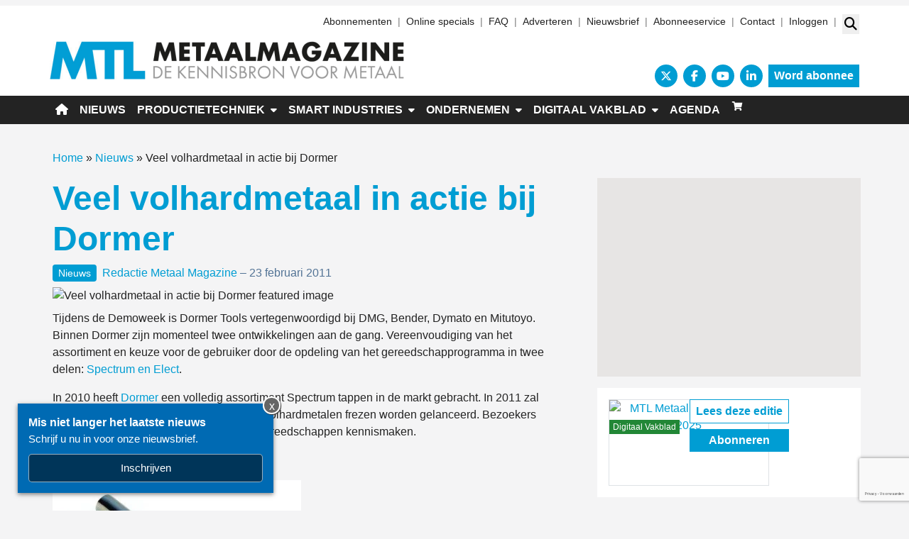

--- FILE ---
content_type: text/html; charset=utf-8
request_url: https://www.google.com/recaptcha/api2/anchor?ar=1&k=6Lc14uUpAAAAAN-b7WCoNvBuwiRPNrhpeo4l-Gx-&co=aHR0cHM6Ly93d3cubWV0YWFsbWFnYXppbmUubmw6NDQz&hl=nl&v=PoyoqOPhxBO7pBk68S4YbpHZ&size=invisible&anchor-ms=20000&execute-ms=30000&cb=1yt38nja9x7n
body_size: 48735
content:
<!DOCTYPE HTML><html dir="ltr" lang="nl"><head><meta http-equiv="Content-Type" content="text/html; charset=UTF-8">
<meta http-equiv="X-UA-Compatible" content="IE=edge">
<title>reCAPTCHA</title>
<style type="text/css">
/* cyrillic-ext */
@font-face {
  font-family: 'Roboto';
  font-style: normal;
  font-weight: 400;
  font-stretch: 100%;
  src: url(//fonts.gstatic.com/s/roboto/v48/KFO7CnqEu92Fr1ME7kSn66aGLdTylUAMa3GUBHMdazTgWw.woff2) format('woff2');
  unicode-range: U+0460-052F, U+1C80-1C8A, U+20B4, U+2DE0-2DFF, U+A640-A69F, U+FE2E-FE2F;
}
/* cyrillic */
@font-face {
  font-family: 'Roboto';
  font-style: normal;
  font-weight: 400;
  font-stretch: 100%;
  src: url(//fonts.gstatic.com/s/roboto/v48/KFO7CnqEu92Fr1ME7kSn66aGLdTylUAMa3iUBHMdazTgWw.woff2) format('woff2');
  unicode-range: U+0301, U+0400-045F, U+0490-0491, U+04B0-04B1, U+2116;
}
/* greek-ext */
@font-face {
  font-family: 'Roboto';
  font-style: normal;
  font-weight: 400;
  font-stretch: 100%;
  src: url(//fonts.gstatic.com/s/roboto/v48/KFO7CnqEu92Fr1ME7kSn66aGLdTylUAMa3CUBHMdazTgWw.woff2) format('woff2');
  unicode-range: U+1F00-1FFF;
}
/* greek */
@font-face {
  font-family: 'Roboto';
  font-style: normal;
  font-weight: 400;
  font-stretch: 100%;
  src: url(//fonts.gstatic.com/s/roboto/v48/KFO7CnqEu92Fr1ME7kSn66aGLdTylUAMa3-UBHMdazTgWw.woff2) format('woff2');
  unicode-range: U+0370-0377, U+037A-037F, U+0384-038A, U+038C, U+038E-03A1, U+03A3-03FF;
}
/* math */
@font-face {
  font-family: 'Roboto';
  font-style: normal;
  font-weight: 400;
  font-stretch: 100%;
  src: url(//fonts.gstatic.com/s/roboto/v48/KFO7CnqEu92Fr1ME7kSn66aGLdTylUAMawCUBHMdazTgWw.woff2) format('woff2');
  unicode-range: U+0302-0303, U+0305, U+0307-0308, U+0310, U+0312, U+0315, U+031A, U+0326-0327, U+032C, U+032F-0330, U+0332-0333, U+0338, U+033A, U+0346, U+034D, U+0391-03A1, U+03A3-03A9, U+03B1-03C9, U+03D1, U+03D5-03D6, U+03F0-03F1, U+03F4-03F5, U+2016-2017, U+2034-2038, U+203C, U+2040, U+2043, U+2047, U+2050, U+2057, U+205F, U+2070-2071, U+2074-208E, U+2090-209C, U+20D0-20DC, U+20E1, U+20E5-20EF, U+2100-2112, U+2114-2115, U+2117-2121, U+2123-214F, U+2190, U+2192, U+2194-21AE, U+21B0-21E5, U+21F1-21F2, U+21F4-2211, U+2213-2214, U+2216-22FF, U+2308-230B, U+2310, U+2319, U+231C-2321, U+2336-237A, U+237C, U+2395, U+239B-23B7, U+23D0, U+23DC-23E1, U+2474-2475, U+25AF, U+25B3, U+25B7, U+25BD, U+25C1, U+25CA, U+25CC, U+25FB, U+266D-266F, U+27C0-27FF, U+2900-2AFF, U+2B0E-2B11, U+2B30-2B4C, U+2BFE, U+3030, U+FF5B, U+FF5D, U+1D400-1D7FF, U+1EE00-1EEFF;
}
/* symbols */
@font-face {
  font-family: 'Roboto';
  font-style: normal;
  font-weight: 400;
  font-stretch: 100%;
  src: url(//fonts.gstatic.com/s/roboto/v48/KFO7CnqEu92Fr1ME7kSn66aGLdTylUAMaxKUBHMdazTgWw.woff2) format('woff2');
  unicode-range: U+0001-000C, U+000E-001F, U+007F-009F, U+20DD-20E0, U+20E2-20E4, U+2150-218F, U+2190, U+2192, U+2194-2199, U+21AF, U+21E6-21F0, U+21F3, U+2218-2219, U+2299, U+22C4-22C6, U+2300-243F, U+2440-244A, U+2460-24FF, U+25A0-27BF, U+2800-28FF, U+2921-2922, U+2981, U+29BF, U+29EB, U+2B00-2BFF, U+4DC0-4DFF, U+FFF9-FFFB, U+10140-1018E, U+10190-1019C, U+101A0, U+101D0-101FD, U+102E0-102FB, U+10E60-10E7E, U+1D2C0-1D2D3, U+1D2E0-1D37F, U+1F000-1F0FF, U+1F100-1F1AD, U+1F1E6-1F1FF, U+1F30D-1F30F, U+1F315, U+1F31C, U+1F31E, U+1F320-1F32C, U+1F336, U+1F378, U+1F37D, U+1F382, U+1F393-1F39F, U+1F3A7-1F3A8, U+1F3AC-1F3AF, U+1F3C2, U+1F3C4-1F3C6, U+1F3CA-1F3CE, U+1F3D4-1F3E0, U+1F3ED, U+1F3F1-1F3F3, U+1F3F5-1F3F7, U+1F408, U+1F415, U+1F41F, U+1F426, U+1F43F, U+1F441-1F442, U+1F444, U+1F446-1F449, U+1F44C-1F44E, U+1F453, U+1F46A, U+1F47D, U+1F4A3, U+1F4B0, U+1F4B3, U+1F4B9, U+1F4BB, U+1F4BF, U+1F4C8-1F4CB, U+1F4D6, U+1F4DA, U+1F4DF, U+1F4E3-1F4E6, U+1F4EA-1F4ED, U+1F4F7, U+1F4F9-1F4FB, U+1F4FD-1F4FE, U+1F503, U+1F507-1F50B, U+1F50D, U+1F512-1F513, U+1F53E-1F54A, U+1F54F-1F5FA, U+1F610, U+1F650-1F67F, U+1F687, U+1F68D, U+1F691, U+1F694, U+1F698, U+1F6AD, U+1F6B2, U+1F6B9-1F6BA, U+1F6BC, U+1F6C6-1F6CF, U+1F6D3-1F6D7, U+1F6E0-1F6EA, U+1F6F0-1F6F3, U+1F6F7-1F6FC, U+1F700-1F7FF, U+1F800-1F80B, U+1F810-1F847, U+1F850-1F859, U+1F860-1F887, U+1F890-1F8AD, U+1F8B0-1F8BB, U+1F8C0-1F8C1, U+1F900-1F90B, U+1F93B, U+1F946, U+1F984, U+1F996, U+1F9E9, U+1FA00-1FA6F, U+1FA70-1FA7C, U+1FA80-1FA89, U+1FA8F-1FAC6, U+1FACE-1FADC, U+1FADF-1FAE9, U+1FAF0-1FAF8, U+1FB00-1FBFF;
}
/* vietnamese */
@font-face {
  font-family: 'Roboto';
  font-style: normal;
  font-weight: 400;
  font-stretch: 100%;
  src: url(//fonts.gstatic.com/s/roboto/v48/KFO7CnqEu92Fr1ME7kSn66aGLdTylUAMa3OUBHMdazTgWw.woff2) format('woff2');
  unicode-range: U+0102-0103, U+0110-0111, U+0128-0129, U+0168-0169, U+01A0-01A1, U+01AF-01B0, U+0300-0301, U+0303-0304, U+0308-0309, U+0323, U+0329, U+1EA0-1EF9, U+20AB;
}
/* latin-ext */
@font-face {
  font-family: 'Roboto';
  font-style: normal;
  font-weight: 400;
  font-stretch: 100%;
  src: url(//fonts.gstatic.com/s/roboto/v48/KFO7CnqEu92Fr1ME7kSn66aGLdTylUAMa3KUBHMdazTgWw.woff2) format('woff2');
  unicode-range: U+0100-02BA, U+02BD-02C5, U+02C7-02CC, U+02CE-02D7, U+02DD-02FF, U+0304, U+0308, U+0329, U+1D00-1DBF, U+1E00-1E9F, U+1EF2-1EFF, U+2020, U+20A0-20AB, U+20AD-20C0, U+2113, U+2C60-2C7F, U+A720-A7FF;
}
/* latin */
@font-face {
  font-family: 'Roboto';
  font-style: normal;
  font-weight: 400;
  font-stretch: 100%;
  src: url(//fonts.gstatic.com/s/roboto/v48/KFO7CnqEu92Fr1ME7kSn66aGLdTylUAMa3yUBHMdazQ.woff2) format('woff2');
  unicode-range: U+0000-00FF, U+0131, U+0152-0153, U+02BB-02BC, U+02C6, U+02DA, U+02DC, U+0304, U+0308, U+0329, U+2000-206F, U+20AC, U+2122, U+2191, U+2193, U+2212, U+2215, U+FEFF, U+FFFD;
}
/* cyrillic-ext */
@font-face {
  font-family: 'Roboto';
  font-style: normal;
  font-weight: 500;
  font-stretch: 100%;
  src: url(//fonts.gstatic.com/s/roboto/v48/KFO7CnqEu92Fr1ME7kSn66aGLdTylUAMa3GUBHMdazTgWw.woff2) format('woff2');
  unicode-range: U+0460-052F, U+1C80-1C8A, U+20B4, U+2DE0-2DFF, U+A640-A69F, U+FE2E-FE2F;
}
/* cyrillic */
@font-face {
  font-family: 'Roboto';
  font-style: normal;
  font-weight: 500;
  font-stretch: 100%;
  src: url(//fonts.gstatic.com/s/roboto/v48/KFO7CnqEu92Fr1ME7kSn66aGLdTylUAMa3iUBHMdazTgWw.woff2) format('woff2');
  unicode-range: U+0301, U+0400-045F, U+0490-0491, U+04B0-04B1, U+2116;
}
/* greek-ext */
@font-face {
  font-family: 'Roboto';
  font-style: normal;
  font-weight: 500;
  font-stretch: 100%;
  src: url(//fonts.gstatic.com/s/roboto/v48/KFO7CnqEu92Fr1ME7kSn66aGLdTylUAMa3CUBHMdazTgWw.woff2) format('woff2');
  unicode-range: U+1F00-1FFF;
}
/* greek */
@font-face {
  font-family: 'Roboto';
  font-style: normal;
  font-weight: 500;
  font-stretch: 100%;
  src: url(//fonts.gstatic.com/s/roboto/v48/KFO7CnqEu92Fr1ME7kSn66aGLdTylUAMa3-UBHMdazTgWw.woff2) format('woff2');
  unicode-range: U+0370-0377, U+037A-037F, U+0384-038A, U+038C, U+038E-03A1, U+03A3-03FF;
}
/* math */
@font-face {
  font-family: 'Roboto';
  font-style: normal;
  font-weight: 500;
  font-stretch: 100%;
  src: url(//fonts.gstatic.com/s/roboto/v48/KFO7CnqEu92Fr1ME7kSn66aGLdTylUAMawCUBHMdazTgWw.woff2) format('woff2');
  unicode-range: U+0302-0303, U+0305, U+0307-0308, U+0310, U+0312, U+0315, U+031A, U+0326-0327, U+032C, U+032F-0330, U+0332-0333, U+0338, U+033A, U+0346, U+034D, U+0391-03A1, U+03A3-03A9, U+03B1-03C9, U+03D1, U+03D5-03D6, U+03F0-03F1, U+03F4-03F5, U+2016-2017, U+2034-2038, U+203C, U+2040, U+2043, U+2047, U+2050, U+2057, U+205F, U+2070-2071, U+2074-208E, U+2090-209C, U+20D0-20DC, U+20E1, U+20E5-20EF, U+2100-2112, U+2114-2115, U+2117-2121, U+2123-214F, U+2190, U+2192, U+2194-21AE, U+21B0-21E5, U+21F1-21F2, U+21F4-2211, U+2213-2214, U+2216-22FF, U+2308-230B, U+2310, U+2319, U+231C-2321, U+2336-237A, U+237C, U+2395, U+239B-23B7, U+23D0, U+23DC-23E1, U+2474-2475, U+25AF, U+25B3, U+25B7, U+25BD, U+25C1, U+25CA, U+25CC, U+25FB, U+266D-266F, U+27C0-27FF, U+2900-2AFF, U+2B0E-2B11, U+2B30-2B4C, U+2BFE, U+3030, U+FF5B, U+FF5D, U+1D400-1D7FF, U+1EE00-1EEFF;
}
/* symbols */
@font-face {
  font-family: 'Roboto';
  font-style: normal;
  font-weight: 500;
  font-stretch: 100%;
  src: url(//fonts.gstatic.com/s/roboto/v48/KFO7CnqEu92Fr1ME7kSn66aGLdTylUAMaxKUBHMdazTgWw.woff2) format('woff2');
  unicode-range: U+0001-000C, U+000E-001F, U+007F-009F, U+20DD-20E0, U+20E2-20E4, U+2150-218F, U+2190, U+2192, U+2194-2199, U+21AF, U+21E6-21F0, U+21F3, U+2218-2219, U+2299, U+22C4-22C6, U+2300-243F, U+2440-244A, U+2460-24FF, U+25A0-27BF, U+2800-28FF, U+2921-2922, U+2981, U+29BF, U+29EB, U+2B00-2BFF, U+4DC0-4DFF, U+FFF9-FFFB, U+10140-1018E, U+10190-1019C, U+101A0, U+101D0-101FD, U+102E0-102FB, U+10E60-10E7E, U+1D2C0-1D2D3, U+1D2E0-1D37F, U+1F000-1F0FF, U+1F100-1F1AD, U+1F1E6-1F1FF, U+1F30D-1F30F, U+1F315, U+1F31C, U+1F31E, U+1F320-1F32C, U+1F336, U+1F378, U+1F37D, U+1F382, U+1F393-1F39F, U+1F3A7-1F3A8, U+1F3AC-1F3AF, U+1F3C2, U+1F3C4-1F3C6, U+1F3CA-1F3CE, U+1F3D4-1F3E0, U+1F3ED, U+1F3F1-1F3F3, U+1F3F5-1F3F7, U+1F408, U+1F415, U+1F41F, U+1F426, U+1F43F, U+1F441-1F442, U+1F444, U+1F446-1F449, U+1F44C-1F44E, U+1F453, U+1F46A, U+1F47D, U+1F4A3, U+1F4B0, U+1F4B3, U+1F4B9, U+1F4BB, U+1F4BF, U+1F4C8-1F4CB, U+1F4D6, U+1F4DA, U+1F4DF, U+1F4E3-1F4E6, U+1F4EA-1F4ED, U+1F4F7, U+1F4F9-1F4FB, U+1F4FD-1F4FE, U+1F503, U+1F507-1F50B, U+1F50D, U+1F512-1F513, U+1F53E-1F54A, U+1F54F-1F5FA, U+1F610, U+1F650-1F67F, U+1F687, U+1F68D, U+1F691, U+1F694, U+1F698, U+1F6AD, U+1F6B2, U+1F6B9-1F6BA, U+1F6BC, U+1F6C6-1F6CF, U+1F6D3-1F6D7, U+1F6E0-1F6EA, U+1F6F0-1F6F3, U+1F6F7-1F6FC, U+1F700-1F7FF, U+1F800-1F80B, U+1F810-1F847, U+1F850-1F859, U+1F860-1F887, U+1F890-1F8AD, U+1F8B0-1F8BB, U+1F8C0-1F8C1, U+1F900-1F90B, U+1F93B, U+1F946, U+1F984, U+1F996, U+1F9E9, U+1FA00-1FA6F, U+1FA70-1FA7C, U+1FA80-1FA89, U+1FA8F-1FAC6, U+1FACE-1FADC, U+1FADF-1FAE9, U+1FAF0-1FAF8, U+1FB00-1FBFF;
}
/* vietnamese */
@font-face {
  font-family: 'Roboto';
  font-style: normal;
  font-weight: 500;
  font-stretch: 100%;
  src: url(//fonts.gstatic.com/s/roboto/v48/KFO7CnqEu92Fr1ME7kSn66aGLdTylUAMa3OUBHMdazTgWw.woff2) format('woff2');
  unicode-range: U+0102-0103, U+0110-0111, U+0128-0129, U+0168-0169, U+01A0-01A1, U+01AF-01B0, U+0300-0301, U+0303-0304, U+0308-0309, U+0323, U+0329, U+1EA0-1EF9, U+20AB;
}
/* latin-ext */
@font-face {
  font-family: 'Roboto';
  font-style: normal;
  font-weight: 500;
  font-stretch: 100%;
  src: url(//fonts.gstatic.com/s/roboto/v48/KFO7CnqEu92Fr1ME7kSn66aGLdTylUAMa3KUBHMdazTgWw.woff2) format('woff2');
  unicode-range: U+0100-02BA, U+02BD-02C5, U+02C7-02CC, U+02CE-02D7, U+02DD-02FF, U+0304, U+0308, U+0329, U+1D00-1DBF, U+1E00-1E9F, U+1EF2-1EFF, U+2020, U+20A0-20AB, U+20AD-20C0, U+2113, U+2C60-2C7F, U+A720-A7FF;
}
/* latin */
@font-face {
  font-family: 'Roboto';
  font-style: normal;
  font-weight: 500;
  font-stretch: 100%;
  src: url(//fonts.gstatic.com/s/roboto/v48/KFO7CnqEu92Fr1ME7kSn66aGLdTylUAMa3yUBHMdazQ.woff2) format('woff2');
  unicode-range: U+0000-00FF, U+0131, U+0152-0153, U+02BB-02BC, U+02C6, U+02DA, U+02DC, U+0304, U+0308, U+0329, U+2000-206F, U+20AC, U+2122, U+2191, U+2193, U+2212, U+2215, U+FEFF, U+FFFD;
}
/* cyrillic-ext */
@font-face {
  font-family: 'Roboto';
  font-style: normal;
  font-weight: 900;
  font-stretch: 100%;
  src: url(//fonts.gstatic.com/s/roboto/v48/KFO7CnqEu92Fr1ME7kSn66aGLdTylUAMa3GUBHMdazTgWw.woff2) format('woff2');
  unicode-range: U+0460-052F, U+1C80-1C8A, U+20B4, U+2DE0-2DFF, U+A640-A69F, U+FE2E-FE2F;
}
/* cyrillic */
@font-face {
  font-family: 'Roboto';
  font-style: normal;
  font-weight: 900;
  font-stretch: 100%;
  src: url(//fonts.gstatic.com/s/roboto/v48/KFO7CnqEu92Fr1ME7kSn66aGLdTylUAMa3iUBHMdazTgWw.woff2) format('woff2');
  unicode-range: U+0301, U+0400-045F, U+0490-0491, U+04B0-04B1, U+2116;
}
/* greek-ext */
@font-face {
  font-family: 'Roboto';
  font-style: normal;
  font-weight: 900;
  font-stretch: 100%;
  src: url(//fonts.gstatic.com/s/roboto/v48/KFO7CnqEu92Fr1ME7kSn66aGLdTylUAMa3CUBHMdazTgWw.woff2) format('woff2');
  unicode-range: U+1F00-1FFF;
}
/* greek */
@font-face {
  font-family: 'Roboto';
  font-style: normal;
  font-weight: 900;
  font-stretch: 100%;
  src: url(//fonts.gstatic.com/s/roboto/v48/KFO7CnqEu92Fr1ME7kSn66aGLdTylUAMa3-UBHMdazTgWw.woff2) format('woff2');
  unicode-range: U+0370-0377, U+037A-037F, U+0384-038A, U+038C, U+038E-03A1, U+03A3-03FF;
}
/* math */
@font-face {
  font-family: 'Roboto';
  font-style: normal;
  font-weight: 900;
  font-stretch: 100%;
  src: url(//fonts.gstatic.com/s/roboto/v48/KFO7CnqEu92Fr1ME7kSn66aGLdTylUAMawCUBHMdazTgWw.woff2) format('woff2');
  unicode-range: U+0302-0303, U+0305, U+0307-0308, U+0310, U+0312, U+0315, U+031A, U+0326-0327, U+032C, U+032F-0330, U+0332-0333, U+0338, U+033A, U+0346, U+034D, U+0391-03A1, U+03A3-03A9, U+03B1-03C9, U+03D1, U+03D5-03D6, U+03F0-03F1, U+03F4-03F5, U+2016-2017, U+2034-2038, U+203C, U+2040, U+2043, U+2047, U+2050, U+2057, U+205F, U+2070-2071, U+2074-208E, U+2090-209C, U+20D0-20DC, U+20E1, U+20E5-20EF, U+2100-2112, U+2114-2115, U+2117-2121, U+2123-214F, U+2190, U+2192, U+2194-21AE, U+21B0-21E5, U+21F1-21F2, U+21F4-2211, U+2213-2214, U+2216-22FF, U+2308-230B, U+2310, U+2319, U+231C-2321, U+2336-237A, U+237C, U+2395, U+239B-23B7, U+23D0, U+23DC-23E1, U+2474-2475, U+25AF, U+25B3, U+25B7, U+25BD, U+25C1, U+25CA, U+25CC, U+25FB, U+266D-266F, U+27C0-27FF, U+2900-2AFF, U+2B0E-2B11, U+2B30-2B4C, U+2BFE, U+3030, U+FF5B, U+FF5D, U+1D400-1D7FF, U+1EE00-1EEFF;
}
/* symbols */
@font-face {
  font-family: 'Roboto';
  font-style: normal;
  font-weight: 900;
  font-stretch: 100%;
  src: url(//fonts.gstatic.com/s/roboto/v48/KFO7CnqEu92Fr1ME7kSn66aGLdTylUAMaxKUBHMdazTgWw.woff2) format('woff2');
  unicode-range: U+0001-000C, U+000E-001F, U+007F-009F, U+20DD-20E0, U+20E2-20E4, U+2150-218F, U+2190, U+2192, U+2194-2199, U+21AF, U+21E6-21F0, U+21F3, U+2218-2219, U+2299, U+22C4-22C6, U+2300-243F, U+2440-244A, U+2460-24FF, U+25A0-27BF, U+2800-28FF, U+2921-2922, U+2981, U+29BF, U+29EB, U+2B00-2BFF, U+4DC0-4DFF, U+FFF9-FFFB, U+10140-1018E, U+10190-1019C, U+101A0, U+101D0-101FD, U+102E0-102FB, U+10E60-10E7E, U+1D2C0-1D2D3, U+1D2E0-1D37F, U+1F000-1F0FF, U+1F100-1F1AD, U+1F1E6-1F1FF, U+1F30D-1F30F, U+1F315, U+1F31C, U+1F31E, U+1F320-1F32C, U+1F336, U+1F378, U+1F37D, U+1F382, U+1F393-1F39F, U+1F3A7-1F3A8, U+1F3AC-1F3AF, U+1F3C2, U+1F3C4-1F3C6, U+1F3CA-1F3CE, U+1F3D4-1F3E0, U+1F3ED, U+1F3F1-1F3F3, U+1F3F5-1F3F7, U+1F408, U+1F415, U+1F41F, U+1F426, U+1F43F, U+1F441-1F442, U+1F444, U+1F446-1F449, U+1F44C-1F44E, U+1F453, U+1F46A, U+1F47D, U+1F4A3, U+1F4B0, U+1F4B3, U+1F4B9, U+1F4BB, U+1F4BF, U+1F4C8-1F4CB, U+1F4D6, U+1F4DA, U+1F4DF, U+1F4E3-1F4E6, U+1F4EA-1F4ED, U+1F4F7, U+1F4F9-1F4FB, U+1F4FD-1F4FE, U+1F503, U+1F507-1F50B, U+1F50D, U+1F512-1F513, U+1F53E-1F54A, U+1F54F-1F5FA, U+1F610, U+1F650-1F67F, U+1F687, U+1F68D, U+1F691, U+1F694, U+1F698, U+1F6AD, U+1F6B2, U+1F6B9-1F6BA, U+1F6BC, U+1F6C6-1F6CF, U+1F6D3-1F6D7, U+1F6E0-1F6EA, U+1F6F0-1F6F3, U+1F6F7-1F6FC, U+1F700-1F7FF, U+1F800-1F80B, U+1F810-1F847, U+1F850-1F859, U+1F860-1F887, U+1F890-1F8AD, U+1F8B0-1F8BB, U+1F8C0-1F8C1, U+1F900-1F90B, U+1F93B, U+1F946, U+1F984, U+1F996, U+1F9E9, U+1FA00-1FA6F, U+1FA70-1FA7C, U+1FA80-1FA89, U+1FA8F-1FAC6, U+1FACE-1FADC, U+1FADF-1FAE9, U+1FAF0-1FAF8, U+1FB00-1FBFF;
}
/* vietnamese */
@font-face {
  font-family: 'Roboto';
  font-style: normal;
  font-weight: 900;
  font-stretch: 100%;
  src: url(//fonts.gstatic.com/s/roboto/v48/KFO7CnqEu92Fr1ME7kSn66aGLdTylUAMa3OUBHMdazTgWw.woff2) format('woff2');
  unicode-range: U+0102-0103, U+0110-0111, U+0128-0129, U+0168-0169, U+01A0-01A1, U+01AF-01B0, U+0300-0301, U+0303-0304, U+0308-0309, U+0323, U+0329, U+1EA0-1EF9, U+20AB;
}
/* latin-ext */
@font-face {
  font-family: 'Roboto';
  font-style: normal;
  font-weight: 900;
  font-stretch: 100%;
  src: url(//fonts.gstatic.com/s/roboto/v48/KFO7CnqEu92Fr1ME7kSn66aGLdTylUAMa3KUBHMdazTgWw.woff2) format('woff2');
  unicode-range: U+0100-02BA, U+02BD-02C5, U+02C7-02CC, U+02CE-02D7, U+02DD-02FF, U+0304, U+0308, U+0329, U+1D00-1DBF, U+1E00-1E9F, U+1EF2-1EFF, U+2020, U+20A0-20AB, U+20AD-20C0, U+2113, U+2C60-2C7F, U+A720-A7FF;
}
/* latin */
@font-face {
  font-family: 'Roboto';
  font-style: normal;
  font-weight: 900;
  font-stretch: 100%;
  src: url(//fonts.gstatic.com/s/roboto/v48/KFO7CnqEu92Fr1ME7kSn66aGLdTylUAMa3yUBHMdazQ.woff2) format('woff2');
  unicode-range: U+0000-00FF, U+0131, U+0152-0153, U+02BB-02BC, U+02C6, U+02DA, U+02DC, U+0304, U+0308, U+0329, U+2000-206F, U+20AC, U+2122, U+2191, U+2193, U+2212, U+2215, U+FEFF, U+FFFD;
}

</style>
<link rel="stylesheet" type="text/css" href="https://www.gstatic.com/recaptcha/releases/PoyoqOPhxBO7pBk68S4YbpHZ/styles__ltr.css">
<script nonce="7CyZrRua-tc5D26c7B4qzw" type="text/javascript">window['__recaptcha_api'] = 'https://www.google.com/recaptcha/api2/';</script>
<script type="text/javascript" src="https://www.gstatic.com/recaptcha/releases/PoyoqOPhxBO7pBk68S4YbpHZ/recaptcha__nl.js" nonce="7CyZrRua-tc5D26c7B4qzw">
      
    </script></head>
<body><div id="rc-anchor-alert" class="rc-anchor-alert"></div>
<input type="hidden" id="recaptcha-token" value="[base64]">
<script type="text/javascript" nonce="7CyZrRua-tc5D26c7B4qzw">
      recaptcha.anchor.Main.init("[\x22ainput\x22,[\x22bgdata\x22,\x22\x22,\[base64]/[base64]/[base64]/ZyhXLGgpOnEoW04sMjEsbF0sVywwKSxoKSxmYWxzZSxmYWxzZSl9Y2F0Y2goayl7RygzNTgsVyk/[base64]/[base64]/[base64]/[base64]/[base64]/[base64]/[base64]/bmV3IEJbT10oRFswXSk6dz09Mj9uZXcgQltPXShEWzBdLERbMV0pOnc9PTM/bmV3IEJbT10oRFswXSxEWzFdLERbMl0pOnc9PTQ/[base64]/[base64]/[base64]/[base64]/[base64]\\u003d\x22,\[base64]\\u003d\x22,\x22N8KLwr0kw7Uowpk5B8KzcjkWwr3DmMKxw5bCulHDvMKIwqg6w5gGSX0Kwqs/NGVnbsKBwpHDlwDCpMO4OcOdwpx3wo7DtQJKworDmMKQwpJjA8OITcKnwqxzw4DDsMK8GcKsCiIew4AXwq/[base64]/DosOTwqvDq8OfQsKOw57Dh8OHwpbDr0ZYRi/Cr8KhZ8KSwptcVil9w5NsVFDDgMOowqfDgsOyGlTChBjDsGTCgsOGwo0cVA/DvcOnw6h5w7PDj1oGBMKbw7U0AR/DtlxhwoHCp8OlFcORUcK7w6sVV8OOw5LDt8Ogw5xCYsKLw67DtQx8YsKtwobCjnDCtMKUTV1hd8OFDMKRw71vJMKjw5U3f1QAw68NwqoZw5vCqyfCq8KDFlk4wpE9w5gfwpw/w4ZZIsKKZMO5UcO/wqIcw44ZwprDhntUwqFRw63Clg/DnyIleB96w6VabcKRwp7ClMK5worDgMKbw7UjwqJAw6hqw68YwpHClHrCsMKOMsKQSyp7VcKEwpJ7YcOJfR54TsOgdSXCpioQwoF9SMK5CknCvTPCjMKWL8O7w4HDnHrDrg/Dvx1jFMOcw7jCmWd3WEfCvsKCFsK/w4EEwrJlw5/CvcKUClozPX1UGsOZQsO8DMK5U8Occxt7LB5swp0lEsKeecKpQsOawo/DucOMw50Awr7ClAgyw6Acw4XCncKmZsKXHHsWwpjCtSkSZUFJShIww7pqdMOnw4XDsyfDlGbCul8oHsOvO8KBw5jDuMKpVijDj8KKUlvDucOPFMOGDj4/HMOAwpDDosKNwpDCvnDDvMO9DcKHw6zDoMKpb8KKG8K2w6VwOXMWw6zCoEHCq8OhU1bDnXTCpX49w4jDgC1BH8K/wozCo1nCow5rw6UrwrPCh3LCqQLDhXvDlsKOBsOTw6VRfsO0A0jDtMOhw4XDrHgzLMOQworDrUjCjn1/[base64]/ChRIsw5UxMMOBwot9QWnDmcOZwrIObnIZwp3CplgPGXI/[base64]/CgcKMccOqw7hawr16w4UAADPCgjomfS7CojzDqsKFw5PCmXAQBMOjw6jChcK6S8OFw4DCiGtCw53Cq2Adw7J6Y8O8JB/ClE1+dMOOFsKhLMKIw58awqkpdsOJw4/CvMOgeAPDpcKbw4DCnMK2w7NywoUcemA/wo7DoEgpD8OhY8KOA8Opw4shZRTCrxlSL29Bwp7Cp8Kww69lb8KRLiVdIgYKWMObSzsLOcO4UMOHGmFDYMK1w4PCgcOvwobCg8KDUhfDr8O4wrfClyhCw79YwofDkSbDimPClsORw4rCpgUaXXZJwqxaJkzDsVDDgUskEQ9yAMKzKcKAwpLCsn5kBx/CncKhw6PDhSvDicKWw4PCjwN9w4lGccKSNg9MQsOed8Ogw4/[base64]/KULClcKwbMO9wqp2w4bDisOICQh9MsOBFWtiZMOzfUTDkBptw5/CnWFEwo7CtD7ClQY3wpEtwoHDocOwwqXChC0LUcO2c8K+RwB/cxXDjjTCisKFwqbDlhhDw6nDoMKDKMK6McOle8KTwpvCkEjDrsOow7krw59jwp/[base64]/CoxY4f3/[base64]/Dn3PDs8Kjw7vDisK7wofCgsOww4AUF3XDpXdBwqkrH8OjwphfesOQZGJ2wroWwp12wr7CnXrDnzjDtV/[base64]/CrQllwohzw7jDv8KpDnMDwr02w5rCiT7DtVTDugvCuMOmXgvChUQYAW8kw4FPw5rDnMOJfRNYw5sjX1cjfwkRBR7Dp8KlwqrDlW3DqFBSIBBCwqDCs1TDvw7CrMOlBx3DlMKBeRfCisKsKncjJzNQKmp/HGrDtSsTwpsewqoHPsK7QsKTwqTDhwpAEcKKWCHCn8KpwpTClMOXwrXDm8Opw7/DnizDmMO+PsK9wqhqw4vDnGbDsHXCvQw9w5hFbcOWEmnDisK8w6ZRRcO7GULCpSIYw7zDsMOLTcKuwpkwBMOqwpl8cMOZw58ZCsKfY8O5Sw5WwqbDrgrDhMOXDsKNwrfCqcO7woNJw5zCtXTCpMOxw4vCh0HDt8Kpwqhxw6fDiQt7w59+AlrDjMKWwr/DvhAcY8K6ecKqLRBlIUzDl8Kcw4bChcKUwpB+wo/Dh8O6Uj8QwoTCmn/CnsKqw608DcKCw5fDq8OBCRrDtsKYaWHCmB0NwrfDoj8qw6dOwpgGwow7w6zDr8OkHMK5w49OMwgWfMOYw7pgwrcXZQNLJwzDrAPDtXRkw4fCnCdHFiAkw5ZcwovDqMKgCMONw6DDv8OuWMO9DcOjw4xfw5LCnWhWwq5/wq9lMsOQw5TCgsOLSFzCqcOwwowCJcOxwonDlcKXEcO2w7d8QTXCkGU2wo/DkiPCjsO4ZcOhLz0kw6fCrhhgwqtfUMOzA3PDksKPw4UPwrXCq8KUbMO1w5AwFMKXesOqw7kdwp0Bw6fCjsK8wpc9w6nDtMKcwoXDicOdE8O/w5ZQVg4IWMK8R3jCoT3CnDzDlMK1KnsHwp5Xw7cmw5jCjSthw6rCjMKmwrIDLsOtwrfDjykFwphkbmnCiUAjw41OUjdSW2/DjxBGfWpFw5RUw7NjwqLCvcK5w6jCpTvDhG5dw5fCgVxrbRrChsO2d0IYw7YnGA3Cu8OxwrnDrHnCicK9wqx8w5jDk8OnDsKqw5orw4/[base64]/Pj4iw7BpwpXCiTxJaMOcwqx2wqzDmcKPDQTDiMOIw7NRcHnDngd/wrLDk3XDssOmYMOXQcOFbsOhBz3Dk2t7EMKPQMKawq7Dn2B3KsO7wpJDNCDDpsO3wqbDk8KtFmJLwqrClknCvD8kw5Umw79CwrnCgDUbw4A4woBmw5bCpcKmwrVtG1V0FDcOWX3CtCLCkMKHwqhhw6wWEsOewq9JfhJgw7sVw5TDncKIwppNHn/[base64]/CtWzDlsOuw6zCgsKfXsOMVsOTw6xmw44eE3oUQMKfHsKEwqYtPXhaHG4/asKTPV1qcy/[base64]/CsWJAwpbDpwB3wobDuQghCAEJKiHCisOBUUwrXsK7IzouwqYLKSgRG0t/SiYzw6nDo8O6wqbCtH7Coh82wodmw53CuWLDpsKZw4UzAyYvJ8ODw57DiVVzw5bCrsKHTA/DtcO6H8OVwpgiwonDrkoQSykGeFvDk2RZCsO1wqNjw61QwqBgwqnDtsOnw4t3SnUwBMKsw64Rd8KJe8KZUzrDvF5bw5XCm1vCmcKtdjTDrMOswr3CqVw0w4rCicKFdMOjwqLDuUUZKwrCuMKqw6TCoMOpFSNWez5rd8K1wpjCmcKkw7DCs1nDvg3DqsOBw5/Dt3hnQcO2R8K8dE1/UMOhwqoewqIWUF3DpcOfVBJIJMKkwpDDhR5tw5lBD1gtVhPCqj3ClcO4wpXDucO7Qw/[base64]/Dm8O/wqsEw6FlYsKjDMOUw7DCusOiRw9fLz3DsyzCojPDnsKTe8O/[base64]/Ch2LDjsO1wr7DkEbCnMK2wpYIcMKaFDDCl8OeAMKua8KJwqnCvG7DtMK8bcK2OEclw47DgcKbw54XLcKRw4bCozXDmMKXY8KYw5ptwq3CscOcwqDCuygQw40qw7zDo8OlHMKCw7jCo8KsbMO7MxBdw5xCwo53wo/Din7CgcKsJxU0w5jDncOgdRYJw5LCqMK+w54Cwr/[base64]/CtcKmw5gAwqp2PiBpw5fCt8KXw4TDg8K7w4bDiAF7PMOTFV7DhBRhw6TCm8OnZsOBwrrDuyTDnMKWwpJUNMKXwofDj8OvQDYyM8OXwrzCkllbQUZJwo/DlMKYw4hLWnfCicOsw4XDosKVw7bCtHUhwqhtw6zDgQHDusOtY2kXK28AwrpPfsKzwotnf3PDtsKdwofDiUgcH8K1P8Ksw7s4w75MB8KNSk/Dhy1MYMOPw4wAwo02akZLwp84RFXCphLDmMKHw5pMGcKoel3DhcOBw7bCvxnCncKvw53Cq8OfesOgP2vCqsKnw6XDmUg3a0fDuXXDih/DpMK/aHdcc8KxBMOzGHE4Ah82w5pjfynCpzFoG19HI8O2fw7Cl8OcwrnDuy8/LMOfVCjCgTnDhMK9ATNYw45VbVfCjVYLwqnDqi7DhcKicQXCjMKew6EWRcKsHsOaM3zCvWMOwoLDgkfCo8Klwq/[base64]/w63Dglp7bMKaw6TCjm9WwpzDssO2UMOXQ3jCpA/DlSTCssKST0HDo8KtS8ORw5obagw3cRTDoMOFZmrDlF0IITtGIwzCoXbDjcO1HMO/[base64]/VHFsPcOjw4/CrTUZfMK4wpjCrH58WU7CtzQyasOXD8K2Yx7DnsO8S8Kbwo8EwrTDnirDhyJCIRtvAFXDisO2G2HDtcKYMcOMdltFaMK/[base64]/Di1fDqDDDmcKSw6bCncOLPMOrE8KXNFPDjm7CvsOLw4LDvsKQGSvCiMOcQMKlwobDhCLDpMKgFMKGTkRrZyU7FcKgw7bCn3vCnMOyJsOWw7nChgPDrcOUwpw7woYiw7YWPcKUciPDtMKew5DCgcOfw5M9w7QoAzjCqHpGGsOJw7bCqlTDgsOHVcKmacKLw6dZw6LDml/DnVZabMKnQMODOn9wHsKSdcOTwrQiHsO9cEfDisKTw63Du8OOamTDk1APVMKjNFnDjcKRw7ABw7c+LD0aT8KHJMKww4TCmMOPw6zCiMOxw5HCg0rDsMK/w7x8FT3Cj2rCg8KSWsOzw4jDr1R9w63DqhYLwo3DqlTDoiV4Q8OFwqIFw65xw7/DpsOzw4jCnVR8cwLDtsO9QBxEJ8Kcw483TDLCvsOQw6PCnCVlwrYqe01AwoQcw6zCncKQwp0rwqbCosORwp1Bwo8cw6xtC2/DhBR/[base64]/DvFPCicK/[base64]/DsHfDicOXNcOJBMO3wo5aLMKDe8Khw5cNwoHDliNQwqoFHcO0wrjDvcOdQsO4UcOyZVTCisKYWcOOw6dNw41OE2IZa8KWwoLCuCLDllvDl1TDtMOdwq1awoBbwqzCiiVeIFBfw7hkeC7CoVgYFRfCry/CgFJNPzIDKnvCm8OGe8KcWMKhwpvCgWDDh8KbPsOpw6JFW8OwQVHDoMKnOmBqbcO1CG/DgMOaWATCpcKQw53DqcOBJsKPM8K1enBAOC/Dl8KNGiPCh8KTw4fCvMO0GwLCoAAZJcKsM2TCm8Knw68KFcKSw4ZaIcK5AMKawq/DssKtwpbCjMO/[base64]/wpU6woB+wq1XFMOTVsO1G8O7fiR5cxNbJX3DmivCgMOaIsOsw7BibSpmOMORwrPCoz/Dp0QSDMKqwq/[base64]/CiMK2NMOzMwrCiz5iwrnCuMOGLsKtwp1OwqBCGsOrw7h9AVbCnsO2wolre8KdGybCscKMTioNa2ACQGfCmGxxL3XDgcKeC0ZDXMOGSMKCwq/CoWDDnsKKw6o9w5DCmU/DvsKrKDPCvcOuVMOKFFXDhDvDqnFGw7tNw74Aw4jCtzzDksK6eyTCtMOsBUbDjS/[base64]/DrirDr8K4wplNBRc7w6/DpjE0w5xjeiPDqMKWw57DgVQSwr5Nw5vCig/[base64]/[base64]/CmsKRIMOQKsKVwpvCp8OkwrpPMsOfwrlBb1PDlsKnOBLCuSBDLRzDhsO1w6HDkcO+wppUwqXCtsKgw5lQw7pTw61Aw7TCtDsUw5gCwooDw54RY8KtWsKkRMKaw4wWN8Kkwod7acOow4EVwp5pwqMbw73ClMOzNMOhw7fDkxUUwrl/w54CdBNcw7rDg8KcwqTDvz7CocKmZMKewoM+dMOHw6VUAGrCmMOcw5vDuRrCgMOBO8KGw5rCvE7CocKLw78UwrfDtGJgRAQYLsO2wqsdwr/DqsKFdMOfwqDCoMK+w73ClMOjMWAOG8KWBMKeLAAKJmrCgAkLwrY5VmTDncKJMMOMVMOYwpsawqrDoWNfw5DDkMKcdsK9dyXDssKFw6IkWTbDj8KOVUBRwpIkTsOSw6c/w4bCphfCqQ/DmSrDnMO3YcKwwrPDiXvDicKTwpTClEx3AcOFFcK7w5bCgnjCrMKOdMKow7rCosK9BHlewpXChlvDixDCtExJRcOnV3Jsf8KewoLCvcK4S23CiiXDpAHChcK/w4F0wrsgW8Oxw6/[base64]/w6oNZXrDmg/[base64]/[base64]/[base64]/[base64]/Cj0I5w4pAwpHDk8OTwoTDosOaPwZZwpdEWsKkWgsICybClnxaXhJrwr4YS2d3emBwOlhiQBMLw7s6JVDCt8KxRMOsw6TDgSDDhsOSJcOKRHB2wqDDl8K2Ujsww6MAQ8KLwrLChw3CjMOXfgLCisOKw5zDsMOcwoIbw57CtcKbYFA7wp/CjkTCtC3Cmk8zSDQbRCMewoTCk8K2wpYYw4HDsMKiZV3CvsONbCjDqA3DmhPCoAVSw51pw5zClAoww5/CtTgVMkjCvnUeZ1HCqzolw4LCn8OxPMOrwojCncKbOsKTCMKvw6wmwpA5wqfDmQ7CijVMwoPCsAsYwoXCsSvCnsOzEcKnOW5QIcK5JAMNw5zCpMO+wr4FdMOxc0TCqRfDsx/Cn8KXHShTcMO9w5DChy7CvcO9wo/DkmBXWFzCj8Ogw6XCisO/woPCoCxGwpbDkcOHwqxQw6MQw4EIHVMIw6zDtcKkJCvCusO6WhPDjWHDjcOqZWttwp0fwotAw5VUw4rDmx1Xw58ELcO5w7U0wqfDjBhOWsOawp7DvcOlAMOJfFdWaWhEaGrCiMK8SMOVPMOcw4UDUsOtL8OVb8KmOcKtwobDogvDvyAvdVnCmsOFYjjDm8K2w5/DmcOjATPCm8OSLwsDUAzDu2JDw7XCkcKuUsKHacOEw47CtBnCnFhzw5/Dj8KOISrDglELSzjCrBkUAngUSjLDhTVUwo4Kw5oMMQMDwrZwMMOvf8KwNcKJwrrCkcO3wonCnEzCojVxwqhZw7QlDifCnVzCnEwuC8Ozw6Q3a1zCksOPV8K1KcKSZsKBF8Okw5/[base64]/DrAYIw6caw5ddw54hwpodf8K8HgRNw79jwqVcVSjClsOhw4fCjxEYw4FKZsOhw6bDpsKsAR5yw63CokfCjz/[base64]/MQMlwrfCu8K2ZxbCgmUZw4nCrQlKVsKMbcKCw6BzwpUTYAcNw43CjjfCgsKXIE8TOjVRPEfCjMOGUzTDsSDChEkWSsOyw5nCp8K7Az1OwoNMwpLCjTRieWbDoU5Fwrh1wqtsfUEnasO/wqrCpcKfwpJ8w6LDmMK1KDvCncK5wpVfwoHCik3CmsKFNgLChsK9w5Nqw6EWwrLCmcOtwqMbw5XDrR/DjMOUw5RnDDzDqcKQOkHDuBobcEPDssOaEcKgH8O4w5R/W8KLw75wY0NiOCDCgVE0ODh9w7kYdHYLdBwCE2gVwoEow70lwpEswpPCvh1Fw6oNw6NjcsKRw54EP8KWMcOew6BOw6NLfHhmwo5VJMK5w69lw73DqVVhw5JqRsKWbzdGw4HCncO+SsO4w7gJMx8KFsKEA3zDkwdYwq/Dq8O/FFbCtTLCgsO/CsKeV8KhZsOIwojCkFE9wr4FwrzDpGvCvcOhEsOzwpHDmsO2w5RRwrB0w78XOh/CvcKyBcKgEMOwXWXDm0rDpsKfw4TCq1wSwo5mw5TDo8K+wpFDwqjCtsKgQ8KrG8KPBsKeUF/[base64]/H8OWw4N8wrXCpsO6w6PCjcOAw7PDg8OKLcKBw6k+w7FOFMOOwrYzw5nDmFsCT005wqRdwqpRLQdqcMOJwpnClsKTw6vChivCnwE6M8OQJ8OcSMOUw7XCrcO1aD3DuEVUPS/DncOsKsOxL3sWdcOyEHvDlcOFJsKPwrjCosOPFMKHw6LDgkHDjDLChk7CmMOPwo3DtMKlOGNJOChERizCicOYw7DCrsKWw7jDjMOURsKEHDdsGGA0wpZ6JMOuBCbDh8KZwq8qw4fCl34ewpDCqsKxwpzCtyTDiMOFw77DrsO2wpx/wol9asKewr7DlMKmG8Ogb8OUwr7Cv8O5H3LCqCvCqXbCv8OWw4JZL2x7K8Oxwoo0KMKhwpLDmcOnbDTDiMKLXcOJwrzCh8K1V8K8GXIbewbCgcOnBcKHP0BJw7/CrAs7IMOXOAtswpXDp8OeZVzCgMKVw7pSIsOXSsOJwpIJw5J8ZMOPwpgQIgtjbwYvS17CksKdA8KCLETDlcKtLsKaHHwbwq/CkMOXRsOkVibDmcOmw7YeIcK4w5B9w60/fzpoKcOKAFvCqRrChcKGM8OTGXTCpMO6wr9LwrgfwpHDrcOOwp3Dr10+w60JwrgqT8KuBsOldTURAMKYw6vChS1JXVTDnMOAYh58IMKkdR4KwrVCcl3DnMKJcsKgWybCvGnCvUw9LMOYwoEkdisOf37DsMOhJV3CusO6wp1nBcKPwo/Dr8OTa8OWT8OBwo/Dq8K5wojCmktgw5fDicOXbsKTBMKjXcKkf0TCn0PCscOXG8OyQWVYwoE8wrnCvWbCo2UZBMOrEGTDng8kwqQXUE7DhT3DtkzCpWbCq8Oyw6TDlcK0wqvCpDrCikDCkMONwqlRHcK2w4Zrw5/CtEhAwqZ/[base64]/CtMK1Ri1iXMKOAH10wpjDlsKHwq7DhsKAW8ORGwFLF1QDTjhXacO4E8OKwovClsOVwqBXw63DrsK/w5R7Z8KNMsOJdsO2w5cBwpzCjMOKwp7Cs8OHwpVYZn3Du1DDhsKCE2DDpMOmw5XCkRDDmWbCpcK6wqtJL8OdaMOfw6DDnA3DiT06w5zDn8OMFsOAw7/DvsOZw4olPMKuw4zDkMOBAcKQwrRodMKAUAnDp8K0w63CuGQvw5HDpMOQbRrCqibCoMKJw7NCw7wKCMKRw45IcsOQUzXChsO8Kj/CvjXDoBtiNcOdc2TDl0jCjwbDlljCmSTDkDkzbsOQf8OBw57CncKywojDsR3DmG3DplPCvsKVw50ALj3CsznCujnCg8KgPMOOw4VXwoR0XMKzNk0tw5hUfgZRwrHCpsOkG8KALCPDpWfCj8OswqnCtQp+wpnDv1rDuVBtPC/DlHUMexnDqMOEJMO3w6Aow78zw745bR9DLDHCjcOUw4fDp3kZw5TDtCTDhTnDnMKjw784K2wIfMOLw4fDgcKjacOGw7Rywp0mw4QOHMKLwrlPw6kfwolpJ8OTCA8qQsKiw6ZkwqPCqcOywrgvw6/CkSHCsRfCssKXHCFEAcOiM8KnPFMxw7VMwpQVw74HwqwiwoLCsyjDmsO/[base64]/CjcKMw5PCnlA5w4vDqcOzKinCgMOrw4HDo8OrwoPDqXrDmsK5a8OvH8KVwprCsMOuw4jCrcOww47CtMKMw4JOYDNFwq/DjUbCtD1OZMKNcMKVwoTCisOaw68RwprCu8Khw7EHQAFOCw5wwqNLw5zDssKdZMKWNQPCiMKVwrXDtcOpBsOhdcOuG8KqesKMQCXDrh/Cgy/Ci0vCgMO7NhDDhH7Dq8Kgw4MOwqHDkUlawrHDs8OFScKzfFNrWUo3w6pOYcKnwrnDplVAMcKiwr4ww7IJTkLClwccV0gkQ2jCpnoUfC7Doj7DlWNCw4HDoFFFwovCucKIcCZNw6bCrsOrw5ltw4c+w58pTsKkwpHDrifCmXvCplcew4/CikHClMKTwphMw7oqbsKzw63Dj8Onwp8ww55cw7LCgw7ChBARTifCk8KWw6/CmsK3asOOw73DsSXCmsOaf8OfAEspwpbCmMOsIgwPNsKQAQcmwoZ9wrwHwqBNccOHEknCnMKgw7wVF8KMaisgw54lwp/CpxJOfMO1AkvCssKmBVvCnMOrNypQwrNkw4oYOcKVw4DCo8K5OsOTLnQ7w6nChcOswq0hMMKuwq5+woLDnQpzAcOFUzLCk8O2NxPCkTTDsEbDvMKxwofCv8OuCC7CpMKoFQ0Iw4g5SWUow7kLcj7CsUTDrTw2NsOXX8Kpw4vDkVzCqcONw5PDinvDnn/[base64]/DmRg9w5lAwrcxwp0EwoElwpolYEHDmHLDpcO+DQw+BTPChsKbwrYwDn3CvcOTawbClwbDmsKNHsKMI8KkH8O2w6dMw7nDgGfCggrDrDMJw4/ChsKEewNqw5hQZMO0RMORw49+H8OoZB9mWGFhwqooCSvClTXCssOKK0vDucOdwpjDhMKYCxYIwrrCvMOOw5DCq3vClh0SQhN3LMKEKcO9F8OJV8Kewr0VwozCv8OyKsK4VCTDjzZewqsvUsOpwonDrMKrw5Iewo0CRXvCsH/[base64]/CrhzDocKTw5ILMMK6w7rChR83FnzDjRJkH2TCk35Nw7vCv8OVw5RHHygYLsKUwp/Cg8OkSMK9w6Zywo8yJcOQwoQSCsKcDVcdCU9YwqvCk8OCwrbDtMOePRojwos7T8KKQTTDlnTDv8KLw40CVF5nwoxsw54qD8OJbMK+w4YfeS9AZSXCmsONc8ONecOzOsORw5UFwo4BwqzClcKnw5EyL3fCk8KTw5kMLXTDhsOHw6/CksOGw5pawr51dn3DiSzDtBHCpcOYw5vCgiALVMKZwpbDrVJ6LCvCtTotw6dEAsKcGHF1blDDhW1Nw5Fhw4zDrwbDt3Qkwq0NAEfCs2LCjsO8wqx2MWfDqsKywrbCpsO1w7YVXMOaXGnDjcO2Mxt9wqw1T0RnY8OhUcK6A3/CiTIpR0XCjF9ywpVIG2zDu8OXCsO4w6nDoXvCicOtwoHCkcKwO0Yuwr/CksK2woFhwqBFGcKNEMOyZ8O7w5dUwqHDpRzChsOnHhHCh3TCi8KxIj3DuMO1Y8OSw6/[base64]/Cqi95csOXUsOfLsOrAQgzA3hOwqYxwonDqgwOHMORwr/[base64]/CpMO2w5PDgy/CpsKhw4AMwpPCqGzDq8KLwqbDlcO8wr3CnsK1C8Kad8O6fWZ3wqwAw4spEmvCpQ/Co3nCscK6w5IiQMKtdV4Ow5IpCcOXQywEw4PDmsKww7vCncOPw5ZJW8K8wqfDhAfDj8OzTcOrMhLCgMOucCbCi8KNw79iwr/Cv8O9wroJHhDCkMKqThJyw7TClg9Ow6rDjxl9X2gmwo99wrpTTMOYI3TCmX3DqsOVwrHCqi9lw7rDu8KNw6bDuMO7bMOgH0bDjMKOwobCv8O6w51GwpvCjyIkW3Bsw4DDgcKlIiEUG8K7w5xvLV/CiMOHC1vCjGx5wrl1wqdZw4NVNAgYw5nDhMKGEyPDjBoXwovCnAMuY8OLw5zDm8K2w4pQwphvdMKQOEbDozvDj2gEEMKYwrVdw4fDmS55w6lyEsKww4HCpMKSKhrDv21UwpbDqUE1wog0N3/Do3vCm8K2w57DgEXCoi7ClgZER8KiwpLCl8Kcw7fDnwUNw4jDg8O/aA/ClMO+w4/CjMOUSSQRwoDCulAJe31Vw5vDjcO+wqrCqk5kB1rDrQXDpcKzAcK/H147w4/CvMK+FMK6wpthw7hNw4PCjQjClkUEGSrDncKCZ8KYwo41w4nDhVjDhB05w5LCvjrCmMKMPA0OMFFcLHjCkGRgwr/DoVPDm8OYwqXDpErDksOcTsKowpzDmsO4FMOKdjXDlyBxS8OFTB/[base64]/CscO/wpDCmBTDiMKnIF0ew4hIw7RJesOqwpovZsOJw5rDlSnCj2DDgW56w5Yuwp3DiyzDucK3NcOKwpnCncKnw4E1DEfDlwZEw5x/wr9zw5lawqBUesKiOzrDrsOLw4vCjMO5bXpLwpFrag1Ww6PDqnXCsWgVZ8KIOnPDnijDr8KywqzCrhM7w4PCoMKFw5cFb8KXwo3Dqz7DonzDpzA/[base64]/w4o3w7/DrwczwolTClvCqsOGf8KrwrVdw5fCqyBww74cw5fDvnLCrh/Co8Kfw41BL8OkO8OOKAjCtsOLY8Kww6VOwpjClxNKwpQ/MSPDsi9mw6QgLQdPbV7CssKvwozDjMOxXRR4wrLCplc/YMO/ODVaw6dewrTCigTClXnDs1zCkMOcwrkpw7l8wpHCj8OvR8O5dhTChMKmw6wrw5hVw7V3w6tVw5YEwqdfwp4JPkVFw4UdHHc2BirCsUgew7fDtcKRw4/CssKQF8OaH8OWw49xwpp5ZUfCtTQ/am0nwqbDsBc1w47DvMKfw4AQYA9bwrTCt8KdQFPCjsKbIMKhaHnDtGUsfTvDgMO0dmRPYcKwOUDDo8KtIsKgegrDl0U5w4/[base64]/[base64]/DhyNywqjCpQNnRnjDmzbCiRvCqsKLwpvDj8ORLWHDigHDucO7LDsJw7vCpW56wp8tSMO8EsOXQVJQwptFcMKxUHABwpUhwp/DpcKJHMOoWynCkRfDhk3DgjfDusKIwrHCvMODwoVqRMO7ezgAbXM4QSXDlB7DmjbCuUfCjCEfAcKlQMKMwqrCnwXCvX/DiMKbQx/DiMKyFcOFwonDjMKlVMO+NsKZw4MEGnYsw5bDkkjCtsKgw47CqD3Cp0vDkC5ew4/CqsO0wo4cS8KOw6nCuzrDhMOQEyPDt8OSw6UTWidUHMKuM1RZw5hUPsOKwo7CucK+DsKGw5jDl8KcwrfCnBlfwq9qwoQrw5/Cu8OmYEDCmxzCh8O5fzE4woJswrFQHcKSeRcBwrXCpMO2w7UzCyx7TcOua8KIYsKbSmMow7Bkw6hAOMKOY8K6OcOjcsKLw5lPw5fCvMK2w77CpXBiAcOfw4YVw5jCj8K/wpM3wqJFMGFXU8O/[base64]/DsK5wodTw6FAX8OEw4xFwqATw67DjFbCkcKgw7p3Uj9Jw65vHUfDq0vDjRF3NQIjw55IBWJ2wpU3LMOULMKNwo/[base64]/w67Cm1PDoMKFP8KdwpjCnXrDimXCocKDZGFKwqVDRSrCqHLDuB7CpMKWLQYwwoXDpmHDrsOCwr3DqsOPNhgOdMOcwpvCjznDtMKIL2ZQw4gCwoLChmvDswZ5DcOnw73CsMOQMEPDl8KbQi/CtcOOTSPDu8OiSUjCrFM0NcK4fcOjwpzCgMKswoTCsFvDt8OYwoQVfcOVwpAwwpfDjWLCqyvDj8OME1PClFnCksOzFBHDncOiw6TDuU1iH8KsIRTDicKXd8O2esKywo0Vwpxxw7nDj8Kewp3ClcK2wrwmwrLCucO/[base64]/[base64]/CsFcuw4Ejwq97w6Edwq7Csl3DvzzDssKTRzrCg8ONeF7CsMKmE07DqMOTMmxZYn5CwpfDuFc2w5Ynw7VKw5saw6JoYi3Cl2QXTsOFw6PDscKUUMOtXAjDjF0uwqQrwpzCk8Krdmtewo/DmcKyJXzDvMKaw6jCvzDDgcKgwrczHcOMw6ZWeyHDlMKXwrjDlT/CjTfDk8OQC0rCgsOfRX/DosK9w4Aawp/CgSBpwr7CswPCoDDDl8KNw4HDiWg7w6LDpMKYwq/Dk3LCucKww7jDjMOIK8KQFiUuMMKZblldAHwgw4t+w5vDhiTCnXvDgMO0PwTDgBDDjMKZAMKNw5bDosKpw6gCw7bCulHClX4VDF43w4fDpibDlcOLwobCuMKoXMOQw7VNZ0IVw4YzPhsHLCRpQsOrfTDCpsKPaBNfwoULw7/CnsK2T8K+MSPCkTUSwrANdS3CgCEtcMOswoXDtnbCvH1zf8OPUhMowoHDjmwewoQZQsKuwr/[base64]/B8KWw4HCo1ojTH3CpgcGw7lhw5PDrQ3CpykYwqDDiMKaw6MxwovCklY0NcOzRWMYwpBDA8KkUHjCkMOMTCLDoVERwrBhAsKJCcOrw6NAVsKEXS7DiQlnwpYzwptIeB4XesKdZ8Kcwq9jesKHTcOEZ0AOwpzDkgbDqMKWwpBNNVwPcUwaw4/DicOQw6fCoMOtSEzDjmwrXcKYw45LVMOdw6/DoT0sw6bCqMKuHzgZwoUnTsKyCsKfwpoQHmTDtn0GL8O+JCTChMKvQsKlZ0HDuirDlsKzYTcuwrlVwqfCkHTCnh7CtW/CgMOrw5/DtcKWLsOawq5wDcOZwpEOwpliEMO2ASjDiBkhwqHCvcKWwrbDrzjChVrCnkpmdMKyP8K/PzXDjsOfw6Vtw6FiexPCiQbCn8KZwrbDqsKqw7rDpcK7wpLDmnPDrB4wLG3CnCBzw6/DpsObFnooVlFuw6bChcKaw4URbsKrWMOwIT1Hw5TDs8KPwrbCt8KNHD7CjsKAwp9tw7HCnkQSI8K4w45UKyHCqMO2GcO3En3CpVtaUxxLOsOrQcKJw78kD8Ozw47CrBFhw53ChcOmw73DncKjw6HCtcKRd8KGfcO/[base64]/Cq3Newp7DmTrCoFTDlsK4H8OzwoFywr3Cr3rCvWDDlsKxJCrDhsOhXMKBw5rDn3JtP0fCgMOQJ3jCi3duw4HDkcKvX0HDqcOGw4Y8wo0FMMKdCsKyX1vCp3zCohcgw7d5P1rCjMKWw6nCn8OBw6LCqsOcw5gNwoJZwp/CpMKXwpzCmsOXwrEWw57ChzvCjHRcw73DgsKpw4rDq8Oawq3Dv8OuLEPCnMOueWdMCsKKKMK/[base64]/CpCwIWB/[base64]/DmzJyX8KTHkLCusKqwpLDqMKCw77Dh05aelknQjwmLsK4w7ZSY3/Dj8KYNcKJeWTCtDzCoDbCp8Knw7HCuAPDscKbwrHCjMOsFsOFG8OGNGnCi0o8ccKSwpfDlcKEwrPDrcKpw5lxwo5fw5/Du8K/acKywrPCn03CqMKgW13DkMK+w6BAIADDucO5HMOPOsOEw7bCrcKnPQ3CuVrCkMK5w7sdw4tRwoRyRlUGCUQvwpLCsUPDkQlIExFkw7BwZFUgQsOrE1UKw40mMX1bwrgkKMKEXsOaI2bDsl7CicKWw6fDjRrCj8OTY0kzEXvCgcOlw6/[base64]/DmRtAYcKcw4piVcObw7ZoVcO9w4TDildkw4dfw5fCnzlCLMKVw6jDosKlD8KTwqzDhcKBc8O1worCuwJdX2k0UCzDucOqw6h5KcKkDhxSw7/[base64]/Co8Kjw6pkUTN1wo7CgntGw7TChcKNBMKFwpgRwp4rwowLwqR/wqPDsHHDol3DhRnDgBTCkRQqDMOtV8OQaGPCtn7DoyQAfMKSwrvChsO9w7QvOsK6NsOtwpnDq8KtLG/CqcKawqIew45Aw7DDqMK2Xm7CjMO7VMKtw5LCssKrwogyw60UIyPDv8KgW13DmxzCv0ZoZ2gtIMOXwq/DtBJCcnLCvMKWLcKFY8OHMDZtbkQsUxTCjmTClMKsw7TDm8K5wo1Jw4PCiDPDtgnCkR/CjcO8wprCsMOgwqVtwp8eImZITEcMw6nDqU3CoDfCkXzDo8KUFhA/eX5uw5gZwoVZesK6w7RGMXTClcK3w6rCvMK8asKGS8Kqw6PDiMK8wp/DnGzCi8O3w7XCicKpXmxrw43CgsOiwr/Cg3Rmw67DvcOBw5/[base64]/Dr8K3wq/[base64]/B8OZw7dpcy/DqsO8w4TDisOjw6d1w4DCjB89ScKaw4N3TDLDq8OYR8KLwrzDqsO4YsOMZMKrwq5PE0k7wo/DqgcFS8Ovwo7CsCYGWMKQwrMswqwwAWIIwpsvDGIlwpMvwqQhTRBDwpDDusOuwr0ywr9nLA7Du8OBFDPDnMONDsOMwp/DghQEXsK8wo9KwoAew4oww4w1LkXCjj3Dg8K2ecOAwp0tK8Kzw7HCkMOJwqkOwqEMVRMUwpjDocOnBz1YEA3ChsO/[base64]/M0IYwoLChsK4UENpwo/DvsOtwp7DuMOLC8KpwrjDvcO0w7Mkw7fCrcOxw54swr3CksOtw7HDvDJDw7PCnDvDncKSHG7CtkbDrxHCiCNoV8KrIXvDihBiw69ow4dxwqnDhGBXwqBAwrfDiMKvw4BHwp7Cr8OzTWteCMO1RMOVF8OTwr7CpWzDpBvChxFOwoTCvF/[base64]/[base64]/woXCs8Ojwq3ClsOcIMO/[base64]\\u003d\x22],null,[\x22conf\x22,null,\x226Lc14uUpAAAAAN-b7WCoNvBuwiRPNrhpeo4l-Gx-\x22,0,null,null,null,1,[21,125,63,73,95,87,41,43,42,83,102,105,109,121],[1017145,797],0,null,null,null,null,0,null,0,null,700,1,null,0,\[base64]/76lBhn6iwkZoQoZnOKMAhmv8xEZ\x22,0,0,null,null,1,null,0,0,null,null,null,0],\x22https://www.metaalmagazine.nl:443\x22,null,[3,1,1],null,null,null,1,3600,[\x22https://www.google.com/intl/nl/policies/privacy/\x22,\x22https://www.google.com/intl/nl/policies/terms/\x22],\x221CYih5ez2vaXbr2GRINIlq86gon3CW8pEIx293udN3Y\\u003d\x22,1,0,null,1,1769207536435,0,0,[46,212],null,[29],\x22RC-aVN614SIKQEDdw\x22,null,null,null,null,null,\x220dAFcWeA6UxF0YRvN4Z5e0A6tV6Vrad9sXjaAIt3TJN6mlJmbZalN-5sATr0zR1wFsH_26v17k_KR42TRVMrvDb0TXMK7ABzEcNQ\x22,1769290336573]");
    </script></body></html>

--- FILE ---
content_type: text/html; charset=utf-8
request_url: https://www.google.com/recaptcha/api2/aframe
body_size: -247
content:
<!DOCTYPE HTML><html><head><meta http-equiv="content-type" content="text/html; charset=UTF-8"></head><body><script nonce="Qts-moM3GkVHYqWkzuqS1Q">/** Anti-fraud and anti-abuse applications only. See google.com/recaptcha */ try{var clients={'sodar':'https://pagead2.googlesyndication.com/pagead/sodar?'};window.addEventListener("message",function(a){try{if(a.source===window.parent){var b=JSON.parse(a.data);var c=clients[b['id']];if(c){var d=document.createElement('img');d.src=c+b['params']+'&rc='+(localStorage.getItem("rc::a")?sessionStorage.getItem("rc::b"):"");window.document.body.appendChild(d);sessionStorage.setItem("rc::e",parseInt(sessionStorage.getItem("rc::e")||0)+1);localStorage.setItem("rc::h",'1769203940251');}}}catch(b){}});window.parent.postMessage("_grecaptcha_ready", "*");}catch(b){}</script></body></html>

--- FILE ---
content_type: application/javascript; charset=utf-8
request_url: https://fundingchoicesmessages.google.com/f/AGSKWxVr_FZVVVrDJguQngkJ-KuqTSoWtpMaHapBcUx1w4CyUacNe4OgQf0hP4ubZkEU0zdZj0nLI0yxeytU5wR-MnM6aNCTmaLNRCyone56KLOw3bpkk-xoZPJap1RzqG-enCd6mm6nZDG0utcuMno8MTGPc4V9XKaaQ1ZDQVihba7rYskoo2ig25DBSFbC/_/adv-ext-/170x700./adclick./glam_ads./geo/ads.
body_size: -1287
content:
window['4c965b43-c238-4137-8b6a-c54ea7b9ad27'] = true;

--- FILE ---
content_type: application/javascript; charset=utf-8
request_url: https://fundingchoicesmessages.google.com/f/AGSKWxXjAv4WHlZEg7PqcynKzsuQuly2I8S3VBWC1P6Fy25kY3H3Ut1dcTS9tyMor9AIVb8twze1-MEQ66L9tXoWdR8WlrnAJfCZEkp9xK3QAScM7iWyFIILWInCcNPD84W1vaf-F4ybww==?fccs=W251bGwsbnVsbCxudWxsLG51bGwsbnVsbCxudWxsLFsxNzY5MjAzOTM0LDExMDAwMDAwMF0sbnVsbCxudWxsLG51bGwsW251bGwsWzddXSwiaHR0cHM6Ly93d3cubWV0YWFsbWFnYXppbmUubmwvbmlldXdzL3ZlZWwtdm9saGFyZG1ldGFhbC1pbi1hY3RpZS1iaWotZG9ybWVyLzE3MDA5LyIsbnVsbCxbWzgsIms2MVBCam1rNk8wIl0sWzksImVuLVVTIl0sWzE5LCIyIl0sWzE3LCJbMF0iXSxbMjQsIiJdLFsyNSwiW1s5NTM0MDI1Myw5NTM0MDI1NV1dIl0sWzI5LCJmYWxzZSJdXV0
body_size: -211
content:
if (typeof __googlefc.fcKernelManager.run === 'function') {"use strict";this.default_ContributorServingResponseClientJs=this.default_ContributorServingResponseClientJs||{};(function(_){var window=this;
try{
var QH=function(a){this.A=_.t(a)};_.u(QH,_.J);var RH=_.ed(QH);var SH=function(a,b,c){this.B=a;this.params=b;this.j=c;this.l=_.F(this.params,4);this.o=new _.dh(this.B.document,_.O(this.params,3),new _.Qg(_.Qk(this.j)))};SH.prototype.run=function(){if(_.P(this.params,10)){var a=this.o;var b=_.eh(a);b=_.Od(b,4);_.ih(a,b)}a=_.Rk(this.j)?_.be(_.Rk(this.j)):new _.de;_.ee(a,9);_.F(a,4)!==1&&_.G(a,4,this.l===2||this.l===3?1:2);_.Fg(this.params,5)&&(b=_.O(this.params,5),_.hg(a,6,b));return a};var TH=function(){};TH.prototype.run=function(a,b){var c,d;return _.v(function(e){c=RH(b);d=(new SH(a,c,_.A(c,_.Pk,2))).run();return e.return({ia:_.L(d)})})};_.Tk(8,new TH);
}catch(e){_._DumpException(e)}
}).call(this,this.default_ContributorServingResponseClientJs);
// Google Inc.

//# sourceURL=/_/mss/boq-content-ads-contributor/_/js/k=boq-content-ads-contributor.ContributorServingResponseClientJs.en_US.k61PBjmk6O0.es5.O/d=1/exm=kernel_loader,loader_js_executable/ed=1/rs=AJlcJMztj-kAdg6DB63MlSG3pP52LjSptg/m=web_iab_tcf_v2_signal_executable
__googlefc.fcKernelManager.run('\x5b\x5b\x5b8,\x22\x5bnull,\x5b\x5bnull,null,null,\\\x22https:\/\/fundingchoicesmessages.google.com\/f\/AGSKWxWSPZH9VQW3s8xbOj9faWkUSJAp8Y3Xk4TPZYysLzJRm58_lqqlIpb0kbsRnqOSLggWLEMh267H2w4KNlOHNGWLjqp92UdGBKDo9hQg6FPjVMSsPGoJR2z1mm63gsqGeSP6V7IRSA\\\\u003d\\\\u003d\\\x22\x5d,null,null,\x5bnull,null,null,\\\x22https:\/\/fundingchoicesmessages.google.com\/el\/AGSKWxWOFDyxHr9SCrpxZZ-YMPhZ2yPpunwrXiH73Dl1EwNmeipimcdf4ZKDQ2jcJOr6JtDksN1UIS0AGlp7vvSVJjeQQfEt2crC-vpP3pLNbm6un4kPJ8y6_JodltH8upt4vHhgQemsZQ\\\\u003d\\\\u003d\\\x22\x5d,null,\x5bnull,\x5b7\x5d\x5d\x5d,\\\x22metaalmagazine.nl\\\x22,1,\\\x22nl\\\x22,null,null,null,null,1\x5d\x22\x5d\x5d,\x5bnull,null,null,\x22https:\/\/fundingchoicesmessages.google.com\/f\/AGSKWxVeeF38hB2H7ypJZbO8O2wn9yLuK9LG4_smv7sKB0OsUMIIgU6pT_Ju5vLyOLx4Zo_VDEsQWMMQFd8KWVGWaJJSz5UNQ1pyMhLqITRXCtSB2UEFX1U3OoAi_NLLFpjEH6yRztL8eg\\u003d\\u003d\x22\x5d\x5d');}